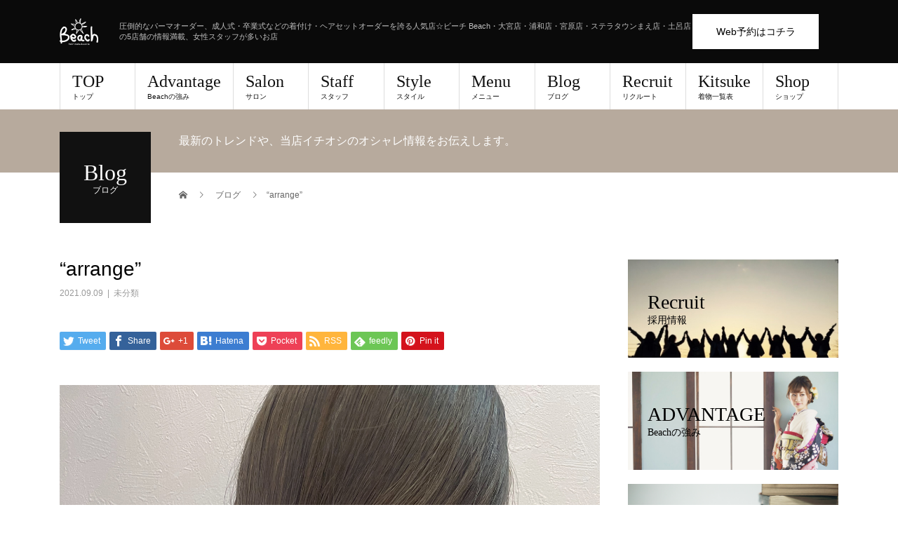

--- FILE ---
content_type: text/html; charset=UTF-8
request_url: http://www.beach-7.com/2021/09/09/arrange/
body_size: 48864
content:

<!DOCTYPE html>
<html lang="ja">
<head>

<!-- Global site tag (gtag.js) - Google Analytics -->
<script async src="https://www.googletagmanager.com/gtag/js?id=UA-87064210-30"></script>
<script>
  window.dataLayer = window.dataLayer || [];
  function gtag(){dataLayer.push(arguments);}
  gtag('js', new Date());

  gtag('config', 'UA-87064210-30');
</script>

<meta charset="UTF-8">
<meta name="description" content="ピンひとつでできる簡単で時短なヘアアレンジ！！巻かずにストレートの状態でピンを付けるだけでコーディネ―トのポイントにもなります。">
<meta name="viewport" content="width=device-width">
<title>“arrange” &#8211; Beach/ビーチ/大宮・浦和・宮原・ステラタウン・土呂/美容院・美容室・ヘアサロン</title>
<link rel='dns-prefetch' href='//s.w.org' />
<link rel="alternate" type="application/rss+xml" title="Beach/ビーチ/大宮・浦和・宮原・ステラタウン・土呂/美容院・美容室・ヘアサロン &raquo; フィード" href="http://www.beach-7.com/feed/" />
<link rel="alternate" type="application/rss+xml" title="Beach/ビーチ/大宮・浦和・宮原・ステラタウン・土呂/美容院・美容室・ヘアサロン &raquo; コメントフィード" href="http://www.beach-7.com/comments/feed/" />
<link rel="alternate" type="application/rss+xml" title="Beach/ビーチ/大宮・浦和・宮原・ステラタウン・土呂/美容院・美容室・ヘアサロン &raquo; “arrange” のコメントのフィード" href="http://www.beach-7.com/2021/09/09/arrange/feed/" />
		<script type="text/javascript">
			window._wpemojiSettings = {"baseUrl":"https:\/\/s.w.org\/images\/core\/emoji\/11\/72x72\/","ext":".png","svgUrl":"https:\/\/s.w.org\/images\/core\/emoji\/11\/svg\/","svgExt":".svg","source":{"concatemoji":"http:\/\/www.beach-7.com\/wp-includes\/js\/wp-emoji-release.min.js?ver=5.0.22"}};
			!function(e,a,t){var n,r,o,i=a.createElement("canvas"),p=i.getContext&&i.getContext("2d");function s(e,t){var a=String.fromCharCode;p.clearRect(0,0,i.width,i.height),p.fillText(a.apply(this,e),0,0);e=i.toDataURL();return p.clearRect(0,0,i.width,i.height),p.fillText(a.apply(this,t),0,0),e===i.toDataURL()}function c(e){var t=a.createElement("script");t.src=e,t.defer=t.type="text/javascript",a.getElementsByTagName("head")[0].appendChild(t)}for(o=Array("flag","emoji"),t.supports={everything:!0,everythingExceptFlag:!0},r=0;r<o.length;r++)t.supports[o[r]]=function(e){if(!p||!p.fillText)return!1;switch(p.textBaseline="top",p.font="600 32px Arial",e){case"flag":return s([55356,56826,55356,56819],[55356,56826,8203,55356,56819])?!1:!s([55356,57332,56128,56423,56128,56418,56128,56421,56128,56430,56128,56423,56128,56447],[55356,57332,8203,56128,56423,8203,56128,56418,8203,56128,56421,8203,56128,56430,8203,56128,56423,8203,56128,56447]);case"emoji":return!s([55358,56760,9792,65039],[55358,56760,8203,9792,65039])}return!1}(o[r]),t.supports.everything=t.supports.everything&&t.supports[o[r]],"flag"!==o[r]&&(t.supports.everythingExceptFlag=t.supports.everythingExceptFlag&&t.supports[o[r]]);t.supports.everythingExceptFlag=t.supports.everythingExceptFlag&&!t.supports.flag,t.DOMReady=!1,t.readyCallback=function(){t.DOMReady=!0},t.supports.everything||(n=function(){t.readyCallback()},a.addEventListener?(a.addEventListener("DOMContentLoaded",n,!1),e.addEventListener("load",n,!1)):(e.attachEvent("onload",n),a.attachEvent("onreadystatechange",function(){"complete"===a.readyState&&t.readyCallback()})),(n=t.source||{}).concatemoji?c(n.concatemoji):n.wpemoji&&n.twemoji&&(c(n.twemoji),c(n.wpemoji)))}(window,document,window._wpemojiSettings);
		</script>
		<style type="text/css">
img.wp-smiley,
img.emoji {
	display: inline !important;
	border: none !important;
	box-shadow: none !important;
	height: 1em !important;
	width: 1em !important;
	margin: 0 .07em !important;
	vertical-align: -0.1em !important;
	background: none !important;
	padding: 0 !important;
}
</style>
<link rel='stylesheet' id='wp-block-library-css'  href='http://www.beach-7.com/wp-includes/css/dist/block-library/style.min.css?ver=5.0.22' type='text/css' media='all' />
<link rel='stylesheet' id='beauty-slick-css'  href='http://www.beach-7.com/wp-content/themes/beauty_tcd054/assets/css/slick.min.css?ver=5.0.22' type='text/css' media='all' />
<link rel='stylesheet' id='beauty-slick-theme-css'  href='http://www.beach-7.com/wp-content/themes/beauty_tcd054/assets/css/slick-theme.min.css?ver=5.0.22' type='text/css' media='all' />
<link rel='stylesheet' id='beauty-style-css'  href='http://www.beach-7.com/wp-content/themes/beauty_tcd054/style.css?ver=1.2.2' type='text/css' media='all' />
<script type='text/javascript' src='http://www.beach-7.com/wp-includes/js/jquery/jquery.js?ver=1.12.4'></script>
<script type='text/javascript' src='http://www.beach-7.com/wp-includes/js/jquery/jquery-migrate.min.js?ver=1.4.1'></script>
<script type='text/javascript' src='http://www.beach-7.com/wp-content/themes/beauty_tcd054/assets/js/slick.min.js?ver=1.2.2'></script>
<link rel='https://api.w.org/' href='http://www.beach-7.com/wp-json/' />
<link rel="canonical" href="http://www.beach-7.com/2021/09/09/arrange/" />
<link rel='shortlink' href='http://www.beach-7.com/?p=1786' />
<link rel="alternate" type="application/json+oembed" href="http://www.beach-7.com/wp-json/oembed/1.0/embed?url=http%3A%2F%2Fwww.beach-7.com%2F2021%2F09%2F09%2Farrange%2F" />
<link rel="alternate" type="text/xml+oembed" href="http://www.beach-7.com/wp-json/oembed/1.0/embed?url=http%3A%2F%2Fwww.beach-7.com%2F2021%2F09%2F09%2Farrange%2F&#038;format=xml" />
<style>
.p-headline,.p-pager__item span,.p-portfolio__headline,.p-page-links > span,.c-pw__btn,.p-widget__title,.p-search__submit,.p-staff-blog__headline,.p-readmore__btn{background: #111111}.p-pager__item span,.p-page-links > span{border-color: #111111}.p-pagetop a:hover,.p-nav02__item a:hover,.p-index-content__btn:hover,.p-menu-btn.is-active,.c-pw__btn:hover,.p-search__submit:hover,.p-readmore__btn:hover{background: #422414}.p-article01__title a:hover,.p-article01__cat a:hover,.p-article02__title a:hover,.p-article03__title a:hover,.p-breadcrumb a:hover,.p-entry__cat a:hover,.p-article04 a:hover .p-article04__title,.p-article06 a:hover .p-article06__name,.p-profile__social-item a:hover,.p-style-author__body:hover .p-style-author__portrait-name,.p-style-author__body:hover .p-style-author__comment::after,.p-news-ticker__item-date,.p-news-ticker__list-item-title:hover,.p-article05 a:hover .p-article05__title,.p-news-ticker__list-item-date,.p-author__name a:hover,.p-profile__table a:hover,.p-style__table a:hover{color: #422414}.p-entry__body a{color: #422414}body,.p-global-nav .sub-title,.p-page-header__sub,.p-index-content__header-title span{font-family: "Segoe UI", Verdana, "游ゴシック", YuGothic, "Hiragino Kaku Gothic ProN", Meiryo, sans-serif}.l-header__tel,.c-logo,.p-global-nav > ul > li > a,.p-page-header__title,.p-banner-list__item-catch,.p-profile__table caption,.p-search__title,.p-style__data-item-headline,.p-index-content__header-title,.p-header-slider__item-title,.p-header-video__title,.p-header-youtube__title{font-family: "Times New Roman", "游明朝", "Yu Mincho", "游明朝体", "YuMincho", "ヒラギノ明朝 Pro W3", "Hiragino Mincho Pro", "HiraMinProN-W3", "HGS明朝E", "ＭＳ Ｐ明朝", "MS PMincho", serif; font-weight: 500}.p-hover-effect--type1:hover img{-webkit-transform: scale(1.2);transform: scale(1.2)}.l-header{background: #0a0a0a}.l-header__desc{color: #bfbfbf}.p-global-nav .sub-menu a{background: #111111;color: #ffffff}.p-global-nav .sub-menu a:hover{background: #422414;color: #ffffff}.p-contact__appointment{background: #ffffff;color: #000000}.p-contact__appointment:hover{background: #422414;color: #ffffff}.p-contact__appointment:hover{background: #422414;color: #ffffff}.l-footer__info,.p-copyright{background: #111111}.p-copyright{border-color: #333333}.p-entry__title{font-size: 28px}.p-entry__body,.p-entry__body p{font-size: 14px}@media screen and (max-width: 991px) {.p-global-nav__inner{background: rgba(17,17,17, 1);color: #ffffff}.p-global-nav ul li a{font-family: "Segoe UI", Verdana, "游ゴシック", YuGothic, "Hiragino Kaku Gothic ProN", Meiryo, sans-serif;color: #ffffff !important}}@media screen and (max-width: 767px) {.p-style + .p-nav02{display: none}}</style>
</head>
<body class="post-template-default single single-post postid-1786 single-format-standard">
<header id="js-header" class="l-header l-header--fixed">
  <div class="l-header__inner l-inner">
    <div class="l-header__logo c-logo">
      <a href="http://www.beach-7.com/">
        <img src="http://www.beach-7.com/wp-content/uploads/2019/01/logo-1-1.png" alt="Beach/ビーチ/大宮・浦和・宮原・ステラタウン・土呂/美容院・美容室・ヘアサロン" width="55" height="37.5">
      </a>
    </div>
    <p class="l-header__desc">圧倒的なパーマオーダー、成人式・卒業式などの着付け・ヘアセットオーダーを誇る人気店☆ビーチ Beach・大宮店・浦和店・宮原店・ステラタウンまえ店・土呂店の5店舗の情報満載、女性スタッフが多いお店</p>
        <div class="l-header__contact">
              <a href="https://appt.salondenet.jp/index.php?corpstr=beach&get=6a5e647258646c3627351f6362676b5c6957716d5b6f6733707269715e63" class="p-contact__appointment p-btn" target="_blank">Web予約はコチラ</a>
        </div>
      </div>
  <a href="#" id="js-menu-btn" class="p-menu-btn c-menu-btn"></a>
  <nav id="js-global-nav" class="p-global-nav"><ul class="p-global-nav__inner"><li id="menu-item-755" class="menu-item menu-item-type-custom menu-item-object-custom menu-item-home menu-item-755"><a href="http://www.beach-7.com">TOP<span class="sub-title">トップ</span><span class="sub-menu-toggle"></span></a></li>
<li id="menu-item-757" class="menu-item menu-item-type-custom menu-item-object-custom menu-item-757"><a href="http://www.beach-7.com/advantage/">Advantage<span class="sub-title">Beachの強み</span><span class="sub-menu-toggle"></span></a></li>
<li id="menu-item-28" class="menu-item menu-item-type-custom menu-item-object-custom menu-item-28"><a href="http://beach-7.com/salon/">Salon<span class="sub-title">サロン</span><span class="sub-menu-toggle"></span></a></li>
<li id="menu-item-29" class="menu-item menu-item-type-custom menu-item-object-custom menu-item-29"><a href="http://beach-7.com/staff/">Staff<span class="sub-title">スタッフ</span><span class="sub-menu-toggle"></span></a></li>
<li id="menu-item-30" class="menu-item menu-item-type-custom menu-item-object-custom menu-item-30"><a href="http://beach-7.com/style/">Style<span class="sub-title">スタイル</span><span class="sub-menu-toggle"></span></a></li>
<li id="menu-item-31" class="menu-item menu-item-type-custom menu-item-object-custom menu-item-31"><a href="http://beach-7.com/menu/">Menu<span class="sub-title">メニュー</span><span class="sub-menu-toggle"></span></a></li>
<li id="menu-item-32" class="menu-item menu-item-type-custom menu-item-object-custom menu-item-32"><a href="http://beach-7.com/blog/">Blog<span class="sub-title">ブログ</span><span class="sub-menu-toggle"></span></a></li>
<li id="menu-item-33" class="menu-item menu-item-type-custom menu-item-object-custom menu-item-33"><a href="http://beach-7.com/recruit/">Recruit<span class="sub-title">リクルート</span><span class="sub-menu-toggle"></span></a></li>
<li id="menu-item-386" class="menu-item menu-item-type-custom menu-item-object-custom menu-item-386"><a target="_blank" href="http://www.beach-7.com/wp-content/uploads/2019/02/kitsuke.pdf">Kitsuke<span class="sub-title">着物一覧表</span><span class="sub-menu-toggle"></span></a></li>
<li id="menu-item-460" class="menu-item menu-item-type-custom menu-item-object-custom menu-item-460"><a target="_blank" href="https://beach7.theshop.jp/">Shop<span class="sub-title">ショップ</span><span class="sub-menu-toggle"></span></a></li>
</ul></nav></header>
<main class="l-main">
    <ul class="p-breadcrumb c-breadcrumb" itemscope="" itemtype="http://schema.org/BreadcrumbList">
<li class="p-breadcrumb__item c-breadcrumb__item c-breadcrumb__item--home" itemprop="itemListElement" itemscope="" itemtype="http://schema.org/ListItem">
<a href="http://www.beach-7.com/" itemscope="" itemtype="http://schema.org/Thing" itemprop="item">
<span itemprop="name">HOME</span>
</a>
<meta itemprop="position" content="1">
</li>
<li class="p-breadcrumb__item c-breadcrumb__item" itemprop="itemListElement" itemscope="" itemtype="http://schema.org/ListItem">
<a href="http://www.beach-7.com/blog/" itemscope="" itemtype="http://schema.org/Thing" itemprop="item">
<span itemprop="name">ブログ</span>
</a>
<meta itemprop="position" content="2">
</li>
<li class="p-breadcrumb__item c-breadcrumb__item">“arrange”</li>
</ul>
  <header class="p-page-header" style="background: #b7aa9d;">
  <div class="p-page-header__inner l-inner">
    <div class="p-page-header__title" style="background: #111111; color: #ffffff; font-size: 32px;">Blog<span class="p-page-header__sub" style="color: #ffffff; font-size: 12px;">ブログ</span></div>
        <p class="p-page-header__desc" style="color: #ffffff;">最新のトレンドや、当店イチオシのオシャレ情報をお伝えします。</p>
      </div>
</header>
  <div class="l-main__inner l-inner">
  <ul class="p-breadcrumb c-breadcrumb" itemscope="" itemtype="http://schema.org/BreadcrumbList">
<li class="p-breadcrumb__item c-breadcrumb__item c-breadcrumb__item--home" itemprop="itemListElement" itemscope="" itemtype="http://schema.org/ListItem">
<a href="http://www.beach-7.com/" itemscope="" itemtype="http://schema.org/Thing" itemprop="item">
<span itemprop="name">HOME</span>
</a>
<meta itemprop="position" content="1">
</li>
<li class="p-breadcrumb__item c-breadcrumb__item" itemprop="itemListElement" itemscope="" itemtype="http://schema.org/ListItem">
<a href="http://www.beach-7.com/blog/" itemscope="" itemtype="http://schema.org/Thing" itemprop="item">
<span itemprop="name">ブログ</span>
</a>
<meta itemprop="position" content="2">
</li>
<li class="p-breadcrumb__item c-breadcrumb__item">“arrange”</li>
</ul>
  <div class="l-contents">
    <div class="l-primary">
        			<article class="p-entry">
        <header>
          <h1 class="p-entry__title">“arrange”</h1>
          <p class="p-entry__meta">
            <time class="p-entry__date" datetime="2021-09-09">2021.09.09</time><span class="p-entry__cat"><a href="http://www.beach-7.com/category/%e6%9c%aa%e5%88%86%e9%a1%9e/" rel="category tag">未分類</a></span>          </p>
          			<ul class="p-entry__share c-share u-clearfix c-share--sm c-share--color">
				<li class="c-share__btn c-share__btn--twitter">
			    <a href="http://twitter.com/share?text=%E2%80%9Carrange%E2%80%9D&url=http%3A%2F%2Fwww.beach-7.com%2F2021%2F09%2F09%2Farrange%2F&via=&tw_p=tweetbutton&related="  onclick="javascript:window.open(this.href, '', 'menubar=no,toolbar=no,resizable=yes,scrollbars=yes,height=400,width=600');return false;">
			     	<i class="c-share__icn c-share__icn--twitter"></i>
			      <span class="c-share__title">Tweet</span>
			   	</a>
			   </li>
			    <li class="c-share__btn c-share__btn--facebook">
			    	<a href="//www.facebook.com/sharer/sharer.php?u=http://www.beach-7.com/2021/09/09/arrange/&amp;t=%E2%80%9Carrange%E2%80%9D" rel="nofollow" target="_blank">
			      	<i class="c-share__icn c-share__icn--facebook"></i>
			        <span class="c-share__title">Share</span>
			      </a>
			    </li>
			    <li class="c-share__btn c-share__btn--google-plus">
			      <a href="https://plus.google.com/share?url=http%3A%2F%2Fwww.beach-7.com%2F2021%2F09%2F09%2Farrange%2F" onclick="javascript:window.open(this.href, '', 'menubar=no,toolbar=no,resizable=yes,scrollbars=yes,height=600,width=500');return false;">
			      	<i class="c-share__icn c-share__icn--google-plus"></i>
			        <span class="c-share__title">+1</span>
			      </a>
					</li>
			    <li class="c-share__btn c-share__btn--hatebu">
			      <a href="http://b.hatena.ne.jp/add?mode=confirm&url=http%3A%2F%2Fwww.beach-7.com%2F2021%2F09%2F09%2Farrange%2F" onclick="javascript:window.open(this.href, '', 'menubar=no,toolbar=no,resizable=yes,scrollbars=yes,height=400,width=510');return false;">
			      	<i class="c-share__icn c-share__icn--hatebu"></i>
			        <span class="c-share__title">Hatena</span>
			      </a>
			    </li>
			    <li class="c-share__btn c-share__btn--pocket">
			    	<a href="http://getpocket.com/edit?url=http%3A%2F%2Fwww.beach-7.com%2F2021%2F09%2F09%2Farrange%2F&title=%E2%80%9Carrange%E2%80%9D" target="_blank">
			      	<i class="c-share__icn c-share__icn--pocket"></i>
			        <span class="c-share__title">Pocket</span>
			      </a>
			    </li>
			    <li class="c-share__btn c-share__btn--rss">
			    	<a href="http://www.beach-7.com/feed/" target="_blank">
			      	<i class="c-share__icn c-share__icn--rss"></i>
			        <span class="c-share__title">RSS</span>
			      </a>
			    </li>
			    <li class="c-share__btn c-share__btn--feedly">
			    	<a href="http://feedly.com/index.html#subscription%2Ffeed%2Fhttp://www.beach-7.com/feed/" target="_blank">
			      	<i class="c-share__icn c-share__icn--feedly"></i>
			        <span class="c-share__title">feedly</span>
			      </a>
			    </li>
			    <li class="c-share__btn c-share__btn--pinterest">
			    	<a href="https://www.pinterest.com/pin/create/button/?url=http%3A%2F%2Fwww.beach-7.com%2F2021%2F09%2F09%2Farrange%2F&media=http://www.beach-7.com/wp-content/uploads/2021/09/IMG_2293.jpg&description=%E2%80%9Carrange%E2%80%9D" rel="nofollow" target="_blank">
			      	<i class="c-share__icn c-share__icn--pinterest"></i>
			        <span class="c-share__title">Pin it</span>
			      </a>
			    </li>
			</ul>
                    <div class="p-entry__img">
            <img width="3024" height="4032" src="http://www.beach-7.com/wp-content/uploads/2021/09/IMG_2293.jpg" class="attachment-full size-full wp-post-image" alt="" srcset="http://www.beach-7.com/wp-content/uploads/2021/09/IMG_2293.jpg 3024w, http://www.beach-7.com/wp-content/uploads/2021/09/IMG_2293-225x300.jpg 225w, http://www.beach-7.com/wp-content/uploads/2021/09/IMG_2293-768x1024.jpg 768w, http://www.beach-7.com/wp-content/uploads/2021/09/IMG_2293-180x240.jpg 180w, http://www.beach-7.com/wp-content/uploads/2021/09/IMG_2293-90x120.jpg 90w" sizes="(max-width: 3024px) 100vw, 3024px" />          </div>
                  </header>
                <div class="p-entry__body">
          <p>ピンひとつでできる簡単で時短なヘアアレンジ！！</p>
<p>巻かずにストレートの状態でピンを付けるだけで</p>
<p>コーディネ―トのポイントにもなります。</p>
<p>グレージュとゴールドの相性も◎</p>
<p>&nbsp;</p>
<p><img class="alignnone size-thumbnail wp-image-1787" src="http://www.beach-7.com/wp-content/uploads/2021/09/IMG_2293-150x150.jpg" alt="" width="150" height="150" srcset="http://www.beach-7.com/wp-content/uploads/2021/09/IMG_2293-150x150.jpg 150w, http://www.beach-7.com/wp-content/uploads/2021/09/IMG_2293-300x300.jpg 300w, http://www.beach-7.com/wp-content/uploads/2021/09/IMG_2293-120x120.jpg 120w" sizes="(max-width: 150px) 100vw, 150px" /></p>
<p>&nbsp;</p>
<p>ぜひ参考にしてみてください！</p>
        </div>
                			<ul class="p-entry__share c-share u-clearfix c-share--sm c-share--color">
				<li class="c-share__btn c-share__btn--twitter">
			    <a href="http://twitter.com/share?text=%E2%80%9Carrange%E2%80%9D&url=http%3A%2F%2Fwww.beach-7.com%2F2021%2F09%2F09%2Farrange%2F&via=&tw_p=tweetbutton&related="  onclick="javascript:window.open(this.href, '', 'menubar=no,toolbar=no,resizable=yes,scrollbars=yes,height=400,width=600');return false;">
			     	<i class="c-share__icn c-share__icn--twitter"></i>
			      <span class="c-share__title">Tweet</span>
			   	</a>
			   </li>
			    <li class="c-share__btn c-share__btn--facebook">
			    	<a href="//www.facebook.com/sharer/sharer.php?u=http://www.beach-7.com/2021/09/09/arrange/&amp;t=%E2%80%9Carrange%E2%80%9D" rel="nofollow" target="_blank">
			      	<i class="c-share__icn c-share__icn--facebook"></i>
			        <span class="c-share__title">Share</span>
			      </a>
			    </li>
			    <li class="c-share__btn c-share__btn--google-plus">
			      <a href="https://plus.google.com/share?url=http%3A%2F%2Fwww.beach-7.com%2F2021%2F09%2F09%2Farrange%2F" onclick="javascript:window.open(this.href, '', 'menubar=no,toolbar=no,resizable=yes,scrollbars=yes,height=600,width=500');return false;">
			      	<i class="c-share__icn c-share__icn--google-plus"></i>
			        <span class="c-share__title">+1</span>
			      </a>
					</li>
			    <li class="c-share__btn c-share__btn--hatebu">
			      <a href="http://b.hatena.ne.jp/add?mode=confirm&url=http%3A%2F%2Fwww.beach-7.com%2F2021%2F09%2F09%2Farrange%2F" onclick="javascript:window.open(this.href, '', 'menubar=no,toolbar=no,resizable=yes,scrollbars=yes,height=400,width=510');return false;">
			      	<i class="c-share__icn c-share__icn--hatebu"></i>
			        <span class="c-share__title">Hatena</span>
			      </a>
			    </li>
			    <li class="c-share__btn c-share__btn--pocket">
			    	<a href="http://getpocket.com/edit?url=http%3A%2F%2Fwww.beach-7.com%2F2021%2F09%2F09%2Farrange%2F&title=%E2%80%9Carrange%E2%80%9D" target="_blank">
			      	<i class="c-share__icn c-share__icn--pocket"></i>
			        <span class="c-share__title">Pocket</span>
			      </a>
			    </li>
			    <li class="c-share__btn c-share__btn--rss">
			    	<a href="http://www.beach-7.com/feed/" target="_blank">
			      	<i class="c-share__icn c-share__icn--rss"></i>
			        <span class="c-share__title">RSS</span>
			      </a>
			    </li>
			    <li class="c-share__btn c-share__btn--feedly">
			    	<a href="http://feedly.com/index.html#subscription%2Ffeed%2Fhttp://www.beach-7.com/feed/" target="_blank">
			      	<i class="c-share__icn c-share__icn--feedly"></i>
			        <span class="c-share__title">feedly</span>
			      </a>
			    </li>
			    <li class="c-share__btn c-share__btn--pinterest">
			    	<a href="https://www.pinterest.com/pin/create/button/?url=http%3A%2F%2Fwww.beach-7.com%2F2021%2F09%2F09%2Farrange%2F&media=http://www.beach-7.com/wp-content/uploads/2021/09/IMG_2293.jpg&description=%E2%80%9Carrange%E2%80%9D" rel="nofollow" target="_blank">
			      	<i class="c-share__icn c-share__icn--pinterest"></i>
			        <span class="c-share__title">Pin it</span>
			      </a>
			    </li>
			</ul>
         
				<ul class="p-entry__meta-box c-meta-box u-clearfix">
					<li class="c-meta-box__item c-meta-box__item--category"><a href="http://www.beach-7.com/category/%e6%9c%aa%e5%88%86%e9%a1%9e/" rel="category tag">未分類</a></li>				</ul>
        								<ul class="p-nav01 c-nav01 u-clearfix">
          					<li class="p-nav01__item--prev p-nav01__item c-nav01__item c-nav01__item--prev">
				    <a href="http://www.beach-7.com/2021/09/08/%e5%a4%96%e3%83%8f%e3%83%8d%e3%83%9f%e3%83%87%e3%82%a3%e3%82%a2%e3%83%a0%e3%82%b9%e3%82%bf%e3%82%a4%e3%83%ab/" data-prev="前の記事"><span>外ハネミディアムスタイル</span></a>
					</li>
          					<li class="p-nav01__item--next p-nav01__item c-nav01__item c-nav01__item--next">
				  	<a href="http://www.beach-7.com/2021/10/08/__trashed/" data-next="次の記事"><span>◯ピンクグラデーション◯</span></a>
					</li>
          				</ul>
              </article>
                  <section>
        <h2 class="p-headline p-headline--lg">関連記事</h2>
        <ul class="p-entry__related">
          					<li class="p-entry__related-item p-article04">
            <a href="http://www.beach-7.com/2020/06/13/%e3%83%9e%e3%83%83%e3%83%88%e3%83%99%e3%83%bc%e3%82%b8%e3%83%a5%e3%81%a7%e3%83%9f%e3%83%8b%e3%83%9c%e3%83%96%ef%bc%81/" class="p-hover-effect--type1">
              <div class="p-article04__img">
                <img width="430" height="268" src="http://www.beach-7.com/wp-content/uploads/2020/06/IMG_9369-430x268.jpg" class="attachment-size3 size-size3 wp-post-image" alt="" />              </div>
              <h3 class="p-article04__title">マットベージュでミニボブ！</h3>
            </a>
          </li> 
          					<li class="p-entry__related-item p-article04">
            <a href="http://www.beach-7.com/2020/09/11/milktea%e3%80%80beige/" class="p-hover-effect--type1">
              <div class="p-article04__img">
                <img width="164" height="219" src="http://www.beach-7.com/wp-content/uploads/2020/09/I050415473_219-164.jpg" class="attachment-size3 size-size3 wp-post-image" alt="" srcset="http://www.beach-7.com/wp-content/uploads/2020/09/I050415473_219-164.jpg 164w, http://www.beach-7.com/wp-content/uploads/2020/09/I050415473_219-164-90x120.jpg 90w" sizes="(max-width: 164px) 100vw, 164px" />              </div>
              <h3 class="p-article04__title">“milktea　beige”</h3>
            </a>
          </li> 
          					<li class="p-entry__related-item p-article04">
            <a href="http://www.beach-7.com/2021/04/08/shooting/" class="p-hover-effect--type1">
              <div class="p-article04__img">
                <img width="430" height="268" src="http://www.beach-7.com/wp-content/uploads/2021/04/IMG_9335-430x268.jpg" class="attachment-size3 size-size3 wp-post-image" alt="" />              </div>
              <h3 class="p-article04__title">“shooting”</h3>
            </a>
          </li> 
          					<li class="p-entry__related-item p-article04">
            <a href="http://www.beach-7.com/2019/04/11/%e3%81%95%e3%81%84%e3%81%9f%e3%81%be%e3%81%a7%e7%b5%90%e5%a9%9a%e5%bc%8f%e3%81%ae%e3%83%98%e3%82%a2%e3%82%bb%e3%83%83%e3%83%88%e3%81%99%e3%82%8b%e3%81%aa%e3%82%89%e2%98%86/" class="p-hover-effect--type1">
              <div class="p-article04__img">
                <img width="430" height="268" src="http://www.beach-7.com/wp-content/uploads/2019/04/IMG_2293-430x268.jpg" class="attachment-size3 size-size3 wp-post-image" alt="" />              </div>
              <h3 class="p-article04__title">さいたまで結婚式のヘアセットするなら☆</h3>
            </a>
          </li> 
          					<li class="p-entry__related-item p-article04">
            <a href="http://www.beach-7.com/2025/12/04/%e7%a6%8f%e8%a2%8b%e2%99%aa/" class="p-hover-effect--type1">
              <div class="p-article04__img">
                <img width="430" height="268" src="http://www.beach-7.com/wp-content/uploads/2025/12/tempImagexmA0ek-e1764816263496-430x268.jpg" class="attachment-size3 size-size3 wp-post-image" alt="" />              </div>
              <h3 class="p-article04__title">福袋♪</h3>
            </a>
          </li> 
          					<li class="p-entry__related-item p-article04">
            <a href="http://www.beach-7.com/2019/11/03/%ef%bd%82%ef%bd%85%ef%bd%81%ef%bd%83%ef%bd%88%e6%92%ae%e5%bd%b1%e4%bc%9a%ef%bc%81/" class="p-hover-effect--type1">
              <div class="p-article04__img">
                <img width="430" height="268" src="http://www.beach-7.com/wp-content/uploads/2019/11/E3C1578D-DFBB-4A99-A0CA-FC5EE7730029-e1572775851947-430x268.jpeg" class="attachment-size3 size-size3 wp-post-image" alt="" />              </div>
              <h3 class="p-article04__title">Ｂｅａｃｈ撮影会！</h3>
            </a>
          </li> 
                  </ul>
		  </section>
          </div>
    <div class="l-secondary">
<div class="p-widget tcdw_banner_list_widget" id="tcdw_banner_list_widget-2">

<ul class="p-banner-list">
<li class="p-banner-list__item"><a href="http://beach-7.com/recruit/" class="p-hover-effect--type1"><img src="http://www.beach-7.com/wp-content/uploads/2018/12/2e2ed3903caa2396e5646bc38fe23fb6_s.jpg" alt=""><h3 class="p-banner-list__item-catch" style="color: #000000;">Recruit<span class="p-banner-list__item-sub">採用情報</span></h3></a></li>
<li class="p-banner-list__item"><a href="http://beach-7.com/advantage/" class="p-hover-effect--type1"><img src="http://www.beach-7.com/wp-content/uploads/2019/01/bn_tsuyomi-2.jpg" alt=""><h3 class="p-banner-list__item-catch" style="color: #000000;">ADVANTAGE<span class="p-banner-list__item-sub">Beachの強み</span></h3></a></li>
<li class="p-banner-list__item"><a href="" class="p-hover-effect--type1"><img src="http://www.beach-7.com/wp-content/uploads/2019/01/sharon-mccutcheon-532782-unsplash.jpg" alt=""><h3 class="p-banner-list__item-catch" style="color: #000000;">Blog<span class="p-banner-list__item-sub">Beachブログ</span></h3></a></li>
<li class="p-banner-list__item"><a href="http://beach-7.com/menu/" class="p-hover-effect--type1"><img src="http://www.beach-7.com/wp-content/uploads/2018/12/9690be70a8e686b4f4ab6eb7b2cd4be0_s.jpg" alt=""><h3 class="p-banner-list__item-catch" style="color: #000000;">Menu<span class="p-banner-list__item-sub">メニュー</span></h3></a></li>
</ul>
</div>
<div class="p-widget styled_post_list_widget" id="styled_post_list1_widget-2">
  <div class="p-tab-panel p-widget">
    <ul class="p-tab-panel__tab">
            <li class="p-tab-panel__tab-item"><a href="#panel1">新着記事</a></li>
            <li class="p-tab-panel__tab-item"><a href="#panel2">オススメ記事</a></li>
          </ul>
        <div id="panel1" class="p-tab-panel__panel">
            <article class="p-article02 u-clearfix">
        <a href="http://www.beach-7.com/2026/01/14/2026%e5%b9%b4%e6%88%90%e4%ba%ba%e5%bc%8f%e7%b5%82%e3%82%8f%e3%82%8a%e3%81%be%e3%81%97%e3%81%9f/" class="p-article02__img p-hover-effect--type1">
          <img width="300" height="300" src="http://www.beach-7.com/wp-content/uploads/2026/01/IMG_2090-300x300.jpeg" class="attachment-size2 size-size2 wp-post-image" alt="" srcset="http://www.beach-7.com/wp-content/uploads/2026/01/IMG_2090-300x300.jpeg 300w, http://www.beach-7.com/wp-content/uploads/2026/01/IMG_2090-150x150.jpeg 150w, http://www.beach-7.com/wp-content/uploads/2026/01/IMG_2090-120x120.jpeg 120w" sizes="(max-width: 300px) 100vw, 300px" />        </a>
        <div class="p-article02__content">
          <h3 class="p-article02__title">
            <a href="http://www.beach-7.com/2026/01/14/2026%e5%b9%b4%e6%88%90%e4%ba%ba%e5%bc%8f%e7%b5%82%e3%82%8f%e3%82%8a%e3%81%be%e3%81%97%e3%81%9f/">2026年成人式終わりました!</a>
          </h3>
                    <time class="p-article02__date" datetime="2026-01-14">2026.01.14</time>
                  </div>
      </article>
            <article class="p-article02 u-clearfix">
        <a href="http://www.beach-7.com/2026/01/05/%e6%98%8e%e3%81%91%e3%81%be%e3%81%97%e3%81%a6%e3%81%8a%e3%82%81%e3%81%a7%e3%81%a8%e3%81%86%e3%81%94%e3%81%96%e3%81%84%e3%81%be%e3%81%99%ef%bc%81/" class="p-article02__img p-hover-effect--type1">
          <img width="300" height="300" src="http://www.beach-7.com/wp-content/uploads/2026/01/image1-300x300.jpeg" class="attachment-size2 size-size2 wp-post-image" alt="" srcset="http://www.beach-7.com/wp-content/uploads/2026/01/image1-300x300.jpeg 300w, http://www.beach-7.com/wp-content/uploads/2026/01/image1-150x150.jpeg 150w, http://www.beach-7.com/wp-content/uploads/2026/01/image1-120x120.jpeg 120w, http://www.beach-7.com/wp-content/uploads/2026/01/image1.jpeg 640w" sizes="(max-width: 300px) 100vw, 300px" />        </a>
        <div class="p-article02__content">
          <h3 class="p-article02__title">
            <a href="http://www.beach-7.com/2026/01/05/%e6%98%8e%e3%81%91%e3%81%be%e3%81%97%e3%81%a6%e3%81%8a%e3%82%81%e3%81%a7%e3%81%a8%e3%81%86%e3%81%94%e3%81%96%e3%81%84%e3%81%be%e3%81%99%ef%bc%81/">明けましておめでとうございます！</a>
          </h3>
                    <time class="p-article02__date" datetime="2026-01-05">2026.01.05</time>
                  </div>
      </article>
            <article class="p-article02 u-clearfix">
        <a href="http://www.beach-7.com/2025/12/25/%e3%82%b7%e3%83%ab%e3%82%af%e3%82%b9%e3%83%88%e3%83%ac%e3%83%bc%e3%83%88%e3%81%ae%e3%81%8a%e5%ae%a2%e6%a7%98%e3%80%82/" class="p-article02__img p-hover-effect--type1">
          <img width="240" height="300" src="http://www.beach-7.com/wp-content/uploads/2025/12/IMG_7218-e1766641909874-240x300.jpeg" class="attachment-size2 size-size2 wp-post-image" alt="" />        </a>
        <div class="p-article02__content">
          <h3 class="p-article02__title">
            <a href="http://www.beach-7.com/2025/12/25/%e3%82%b7%e3%83%ab%e3%82%af%e3%82%b9%e3%83%88%e3%83%ac%e3%83%bc%e3%83%88%e3%81%ae%e3%81%8a%e5%ae%a2%e6%a7%98%e3%80%82/">シルクストレートのお客様。</a>
          </h3>
                    <time class="p-article02__date" datetime="2025-12-25">2025.12.25</time>
                  </div>
      </article>
          </div>
        <div id="panel2" class="p-tab-panel__panel">
            <article class="p-article02 u-clearfix">
        <a href="http://www.beach-7.com/2020/07/16/%e3%83%96%e3%83%aa%e3%83%bc%e3%83%812%e5%9b%9e%e4%bb%a5%e4%b8%8a%e5%bf%85%e9%a0%88%ef%bc%81%e3%82%a4%e3%83%b3%e3%83%8a%e3%83%bc%e3%82%ab%e3%83%a9%e3%83%bc/" class="p-article02__img p-hover-effect--type1">
          <img width="300" height="300" src="http://www.beach-7.com/wp-content/uploads/2020/07/8506BB9B--300x300.jpg" class="attachment-size2 size-size2 wp-post-image" alt="" srcset="http://www.beach-7.com/wp-content/uploads/2020/07/8506BB9B--300x300.jpg 300w, http://www.beach-7.com/wp-content/uploads/2020/07/8506BB9B--150x150.jpg 150w, http://www.beach-7.com/wp-content/uploads/2020/07/8506BB9B--120x120.jpg 120w" sizes="(max-width: 300px) 100vw, 300px" />        </a>
        <div class="p-article02__content">
          <h3 class="p-article02__title">
            <a href="http://www.beach-7.com/2020/07/16/%e3%83%96%e3%83%aa%e3%83%bc%e3%83%812%e5%9b%9e%e4%bb%a5%e4%b8%8a%e5%bf%85%e9%a0%88%ef%bc%81%e3%82%a4%e3%83%b3%e3%83%8a%e3%83%bc%e3%82%ab%e3%83%a9%e3%83%bc/">ブリーチ2回以上必須！インナーカラー</a>
          </h3>
                    <time class="p-article02__date" datetime="2020-07-16">2020.07.16</time>
                  </div>
      </article>
            <article class="p-article02 u-clearfix">
        <a href="http://www.beach-7.com/2020/05/06/%e5%88%9d%e5%9b%9e%e3%81%ae%e6%96%b9%e9%99%90%e5%ae%9a%ef%bc%81%e3%83%a1%e3%83%87%e3%83%a5%e3%83%a9%e3%81%8c%e3%81%a8%e3%81%a3%e3%81%a6%e3%82%82%e3%81%8a%e5%be%97%e3%81%ab%e2%99%ab/" class="p-article02__img p-hover-effect--type1">
          <img width="300" height="300" src="http://www.beach-7.com/wp-content/uploads/2020/05/FullSizeR23-300x300.jpg" class="attachment-size2 size-size2 wp-post-image" alt="" srcset="http://www.beach-7.com/wp-content/uploads/2020/05/FullSizeR23-300x300.jpg 300w, http://www.beach-7.com/wp-content/uploads/2020/05/FullSizeR23-150x150.jpg 150w, http://www.beach-7.com/wp-content/uploads/2020/05/FullSizeR23-768x768.jpg 768w, http://www.beach-7.com/wp-content/uploads/2020/05/FullSizeR23-1024x1024.jpg 1024w, http://www.beach-7.com/wp-content/uploads/2020/05/FullSizeR23-120x120.jpg 120w" sizes="(max-width: 300px) 100vw, 300px" />        </a>
        <div class="p-article02__content">
          <h3 class="p-article02__title">
            <a href="http://www.beach-7.com/2020/05/06/%e5%88%9d%e5%9b%9e%e3%81%ae%e6%96%b9%e9%99%90%e5%ae%9a%ef%bc%81%e3%83%a1%e3%83%87%e3%83%a5%e3%83%a9%e3%81%8c%e3%81%a8%e3%81%a3%e3%81%a6%e3%82%82%e3%81%8a%e5%be%97%e3%81%ab%e2%99%ab/">初回の方限定！メデュラがとってもお得に♫</a>
          </h3>
                    <time class="p-article02__date" datetime="2020-05-06">2020.05.06</time>
                  </div>
      </article>
            <article class="p-article02 u-clearfix">
        <a href="http://www.beach-7.com/2018/12/14/hello-world/" class="p-article02__img p-hover-effect--type1">
          <img width="300" height="300" src="http://www.beach-7.com/wp-content/uploads/2018/12/0011_xlarge-1-300x300.jpg" class="attachment-size2 size-size2 wp-post-image" alt="" srcset="http://www.beach-7.com/wp-content/uploads/2018/12/0011_xlarge-1-300x300.jpg 300w, http://www.beach-7.com/wp-content/uploads/2018/12/0011_xlarge-1-150x150.jpg 150w, http://www.beach-7.com/wp-content/uploads/2018/12/0011_xlarge-1-120x120.jpg 120w" sizes="(max-width: 300px) 100vw, 300px" />        </a>
        <div class="p-article02__content">
          <h3 class="p-article02__title">
            <a href="http://www.beach-7.com/2018/12/14/hello-world/">ホームページをリニューアル致しました。</a>
          </h3>
                    <time class="p-article02__date" datetime="2018-12-14">2018.12.14</time>
                  </div>
      </article>
          </div>
      </div>
  </div>
    </div>	
    
  </div>
</div>
</main>
<footer class="l-footer">
    <div class="p-blog-slider">
    <div id="js-blog-slider__inner" class="p-blog-slider__inner l-inner">
            <article class="p-article03 p-blog-slider__item">
        <a href="http://www.beach-7.com/2023/02/04/%e5%86%ac%e3%81%ae%e3%82%b7%e3%83%a7%e3%83%bc%e3%83%88%e3%82%b9%e3%82%bf%e3%82%a4%e3%83%ab%ef%bc%81/" class="p-article03__img p-hover-effect--type1">
          <img width="300" height="300" src="http://www.beach-7.com/wp-content/uploads/2023/02/IMG_5882-002-e1675509311942-300x300.jpg" class="attachment-size2 size-size2 wp-post-image" alt="" srcset="http://www.beach-7.com/wp-content/uploads/2023/02/IMG_5882-002-e1675509311942-300x300.jpg 300w, http://www.beach-7.com/wp-content/uploads/2023/02/IMG_5882-002-e1675509311942-150x150.jpg 150w, http://www.beach-7.com/wp-content/uploads/2023/02/IMG_5882-002-e1675509311942-120x120.jpg 120w" sizes="(max-width: 300px) 100vw, 300px" />        </a>
        <h2 class="p-article03__title">
          <a href="http://www.beach-7.com/2023/02/04/%e5%86%ac%e3%81%ae%e3%82%b7%e3%83%a7%e3%83%bc%e3%83%88%e3%82%b9%e3%82%bf%e3%82%a4%e3%83%ab%ef%bc%81/">冬のショートスタイル！</a>
        </h2>
      </article>
            <article class="p-article03 p-blog-slider__item">
        <a href="http://www.beach-7.com/2023/02/02/tightarrange/" class="p-article03__img p-hover-effect--type1">
          <img width="164" height="219" src="http://www.beach-7.com/wp-content/uploads/2023/02/I083162527_219-164.jpg" class="attachment-size2 size-size2 wp-post-image" alt="" srcset="http://www.beach-7.com/wp-content/uploads/2023/02/I083162527_219-164.jpg 164w, http://www.beach-7.com/wp-content/uploads/2023/02/I083162527_219-164-90x120.jpg 90w" sizes="(max-width: 164px) 100vw, 164px" />        </a>
        <h2 class="p-article03__title">
          <a href="http://www.beach-7.com/2023/02/02/tightarrange/">“tightarrange”</a>
        </h2>
      </article>
            <article class="p-article03 p-blog-slider__item">
        <a href="http://www.beach-7.com/2020/07/08/%e6%9a%97%e3%82%81%e3%81%ae%e3%82%a2%e3%83%83%e3%82%b7%e3%83%a5%e3%83%99%e3%83%bc%e3%82%b8%e3%83%a5%e3%81%8c%e4%ba%ba%e6%b0%97%e2%99%aa%e2%99%aa/" class="p-article03__img p-hover-effect--type1">
          <img width="300" height="300" src="http://www.beach-7.com/wp-content/uploads/2020/07/45612-300x300.jpg" class="attachment-size2 size-size2 wp-post-image" alt="" srcset="http://www.beach-7.com/wp-content/uploads/2020/07/45612-300x300.jpg 300w, http://www.beach-7.com/wp-content/uploads/2020/07/45612-150x150.jpg 150w, http://www.beach-7.com/wp-content/uploads/2020/07/45612-120x120.jpg 120w" sizes="(max-width: 300px) 100vw, 300px" />        </a>
        <h2 class="p-article03__title">
          <a href="http://www.beach-7.com/2020/07/08/%e6%9a%97%e3%82%81%e3%81%ae%e3%82%a2%e3%83%83%e3%82%b7%e3%83%a5%e3%83%99%e3%83%bc%e3%82%b8%e3%83%a5%e3%81%8c%e4%ba%ba%e6%b0%97%e2%99%aa%e2%99%aa/">暗めのアッシュベージュが人気♪♪</a>
        </h2>
      </article>
            <article class="p-article03 p-blog-slider__item">
        <a href="http://www.beach-7.com/2026/01/05/%e6%98%8e%e3%81%91%e3%81%be%e3%81%97%e3%81%a6%e3%81%8a%e3%82%81%e3%81%a7%e3%81%a8%e3%81%86%e3%81%94%e3%81%96%e3%81%84%e3%81%be%e3%81%99%ef%bc%81/" class="p-article03__img p-hover-effect--type1">
          <img width="300" height="300" src="http://www.beach-7.com/wp-content/uploads/2026/01/image1-300x300.jpeg" class="attachment-size2 size-size2 wp-post-image" alt="" srcset="http://www.beach-7.com/wp-content/uploads/2026/01/image1-300x300.jpeg 300w, http://www.beach-7.com/wp-content/uploads/2026/01/image1-150x150.jpeg 150w, http://www.beach-7.com/wp-content/uploads/2026/01/image1-120x120.jpeg 120w, http://www.beach-7.com/wp-content/uploads/2026/01/image1.jpeg 640w" sizes="(max-width: 300px) 100vw, 300px" />        </a>
        <h2 class="p-article03__title">
          <a href="http://www.beach-7.com/2026/01/05/%e6%98%8e%e3%81%91%e3%81%be%e3%81%97%e3%81%a6%e3%81%8a%e3%82%81%e3%81%a7%e3%81%a8%e3%81%86%e3%81%94%e3%81%96%e3%81%84%e3%81%be%e3%81%99%ef%bc%81/">明けましておめでとうございます！</a>
        </h2>
      </article>
            <article class="p-article03 p-blog-slider__item">
        <a href="http://www.beach-7.com/2023/11/04/%e4%b8%83%e4%ba%94%e4%b8%89%e9%ab%aa%e5%9e%8b/" class="p-article03__img p-hover-effect--type1">
          <img width="300" height="300" src="http://www.beach-7.com/wp-content/uploads/2023/11/254DEA67-2102-4432-88B9-6F9160CF3892-300x300.jpeg" class="attachment-size2 size-size2 wp-post-image" alt="" srcset="http://www.beach-7.com/wp-content/uploads/2023/11/254DEA67-2102-4432-88B9-6F9160CF3892-300x300.jpeg 300w, http://www.beach-7.com/wp-content/uploads/2023/11/254DEA67-2102-4432-88B9-6F9160CF3892-150x150.jpeg 150w, http://www.beach-7.com/wp-content/uploads/2023/11/254DEA67-2102-4432-88B9-6F9160CF3892-120x120.jpeg 120w" sizes="(max-width: 300px) 100vw, 300px" />        </a>
        <h2 class="p-article03__title">
          <a href="http://www.beach-7.com/2023/11/04/%e4%b8%83%e4%ba%94%e4%b8%89%e9%ab%aa%e5%9e%8b/">七五三髪型</a>
        </h2>
      </article>
            <article class="p-article03 p-blog-slider__item">
        <a href="http://www.beach-7.com/2019/06/22/%e3%82%b9%e3%82%bf%e3%82%a4%e3%83%ab%e6%92%ae%e5%bd%b1%e3%83%98%e3%82%a2%e3%82%a2%e3%83%ac%e3%83%b3%e3%82%b8%e2%98%86/" class="p-article03__img p-hover-effect--type1">
          <img width="300" height="300" src="http://www.beach-7.com/wp-content/uploads/2019/06/line_125587944671465-300x300.jpg" class="attachment-size2 size-size2 wp-post-image" alt="" srcset="http://www.beach-7.com/wp-content/uploads/2019/06/line_125587944671465-300x300.jpg 300w, http://www.beach-7.com/wp-content/uploads/2019/06/line_125587944671465-150x150.jpg 150w, http://www.beach-7.com/wp-content/uploads/2019/06/line_125587944671465-120x120.jpg 120w" sizes="(max-width: 300px) 100vw, 300px" />        </a>
        <h2 class="p-article03__title">
          <a href="http://www.beach-7.com/2019/06/22/%e3%82%b9%e3%82%bf%e3%82%a4%e3%83%ab%e6%92%ae%e5%bd%b1%e3%83%98%e3%82%a2%e3%82%a2%e3%83%ac%e3%83%b3%e3%82%b8%e2%98%86/">スタイル撮影ヘアアレンジ☆</a>
        </h2>
      </article>
            <article class="p-article03 p-blog-slider__item">
        <a href="http://www.beach-7.com/2025/04/09/%e6%b2%a2%e5%b1%b1%e3%81%ae%e5%8d%92%e6%a5%ad%e7%94%9f%e3%81%ae%e3%81%8a%e6%89%8b%e4%bc%9d%e3%81%84%e3%81%8c%e5%87%ba%e6%9d%a5%e3%81%be%e3%81%97%e3%81%9f%e2%9c%a8/" class="p-article03__img p-hover-effect--type1">
          <img width="300" height="300" src="http://www.beach-7.com/wp-content/uploads/2025/04/IMG_1875-300x300.jpeg" class="attachment-size2 size-size2 wp-post-image" alt="" srcset="http://www.beach-7.com/wp-content/uploads/2025/04/IMG_1875-300x300.jpeg 300w, http://www.beach-7.com/wp-content/uploads/2025/04/IMG_1875-150x150.jpeg 150w, http://www.beach-7.com/wp-content/uploads/2025/04/IMG_1875-120x120.jpeg 120w" sizes="(max-width: 300px) 100vw, 300px" />        </a>
        <h2 class="p-article03__title">
          <a href="http://www.beach-7.com/2025/04/09/%e6%b2%a2%e5%b1%b1%e3%81%ae%e5%8d%92%e6%a5%ad%e7%94%9f%e3%81%ae%e3%81%8a%e6%89%8b%e4%bc%9d%e3%81%84%e3%81%8c%e5%87%ba%e6%9d%a5%e3%81%be%e3%81%97%e3%81%9f%e2%9c%a8/">沢山の卒業生のお手伝いが出来ました✨</a>
        </h2>
      </article>
            <article class="p-article03 p-blog-slider__item">
        <a href="http://www.beach-7.com/2019/12/13/%e3%82%82%e3%81%86%e3%81%99%e3%81%90%e6%88%90%e4%ba%ba%e5%bc%8f%e2%98%86/" class="p-article03__img p-hover-effect--type1">
          <img width="300" height="300" src="http://www.beach-7.com/wp-content/uploads/2019/12/cid_16ef8c91b69cbac69f23-300x300.jpg" class="attachment-size2 size-size2 wp-post-image" alt="" srcset="http://www.beach-7.com/wp-content/uploads/2019/12/cid_16ef8c91b69cbac69f23-300x300.jpg 300w, http://www.beach-7.com/wp-content/uploads/2019/12/cid_16ef8c91b69cbac69f23-150x150.jpg 150w, http://www.beach-7.com/wp-content/uploads/2019/12/cid_16ef8c91b69cbac69f23-120x120.jpg 120w" sizes="(max-width: 300px) 100vw, 300px" />        </a>
        <h2 class="p-article03__title">
          <a href="http://www.beach-7.com/2019/12/13/%e3%82%82%e3%81%86%e3%81%99%e3%81%90%e6%88%90%e4%ba%ba%e5%bc%8f%e2%98%86/">もうすぐ成人式☆</a>
        </h2>
      </article>
            <article class="p-article03 p-blog-slider__item">
        <a href="http://www.beach-7.com/2023/08/12/%e3%83%91%e3%83%bc%e3%83%9e%e3%81%a8%e3%82%b7%e3%83%a7%e3%83%bc%e3%83%88%ef%bc%81%ef%bc%81/" class="p-article03__img p-hover-effect--type1">
          <img width="213" height="300" src="http://www.beach-7.com/wp-content/uploads/2023/08/3T8A8750-213x300.jpg" class="attachment-size2 size-size2 wp-post-image" alt="" />        </a>
        <h2 class="p-article03__title">
          <a href="http://www.beach-7.com/2023/08/12/%e3%83%91%e3%83%bc%e3%83%9e%e3%81%a8%e3%82%b7%e3%83%a7%e3%83%bc%e3%83%88%ef%bc%81%ef%bc%81/">パーマとショート！！</a>
        </h2>
      </article>
            <article class="p-article03 p-blog-slider__item">
        <a href="http://www.beach-7.com/2023/02/09/bob-arrange/" class="p-article03__img p-hover-effect--type1">
          <img width="164" height="219" src="http://www.beach-7.com/wp-content/uploads/2023/02/I083085827_219-164.jpg" class="attachment-size2 size-size2 wp-post-image" alt="" srcset="http://www.beach-7.com/wp-content/uploads/2023/02/I083085827_219-164.jpg 164w, http://www.beach-7.com/wp-content/uploads/2023/02/I083085827_219-164-90x120.jpg 90w" sizes="(max-width: 164px) 100vw, 164px" />        </a>
        <h2 class="p-article03__title">
          <a href="http://www.beach-7.com/2023/02/09/bob-arrange/">“bob arrange”</a>
        </h2>
      </article>
          </div>
  </div>
      <div class="l-footer__info">
    <div class="l-footer__info-inner l-inner">
      <div class="l-footer__logo c-logo c-logo--retina">
        <a href="http://www.beach-7.com/">
          <img src="http://www.beach-7.com/wp-content/uploads/2019/01/logo-1-1.png" alt="Beach/ビーチ/大宮・浦和・宮原・ステラタウン・土呂/美容院・美容室・ヘアサロン">
        </a>
      </div>
      <p class="l-footer__address p-address">Beach</p>
			<ul class="p-social-nav">
        			  <li class="p-social-nav__item p-social-nav__item--rss">
				  <a href="http://www.beach-7.com/feed/" target="_blank"></a>
			  </li>
                                		  </ul>
          </div>
  </div>
  <p class="p-copyright">
    <small>Copyright &copy; Beach/ビーチ/大宮・浦和・宮原・ステラタウン・土呂/美容院・美容室・ヘアサロン All Rights Reserved.</small>
  </p>
  <div id="js-pagetop" class="p-pagetop"><a href="#"></a></div>
</footer>
<script type='text/javascript' src='http://www.beach-7.com/wp-content/themes/beauty_tcd054/assets/js/functions.min.js?ver=1.2.2'></script>
<script type='text/javascript' src='http://www.beach-7.com/wp-content/themes/beauty_tcd054/assets/js/comment.js?ver=1.2.2'></script>
<script type='text/javascript' src='http://www.beach-7.com/wp-includes/js/wp-embed.min.js?ver=5.0.22'></script>
<script>
jQuery(function(e){function i(){}if(e("#site_loader_overlay").length){var s=3e3,a=e("body").height();e("#site_wrap").css("display","none"),e("body").height(a),e(window).load(function(){e("#site_wrap").css("display","block"),e(".slick-slider").length&&e(".slick-slider").slick("setPosition"),e("body").height(""),e("#site_loader_animation").delay(600).fadeOut(400),e("#site_loader_overlay").delay(900).fadeOut(800,i)}),e(function(){setTimeout(function(){e("#site_loader_animation").delay(600).fadeOut(400),e("#site_loader_overlay").delay(900).fadeOut(800),e("#site_wrap").css("display","block")},s)})}else i()});
</script>
</body>
</html>
